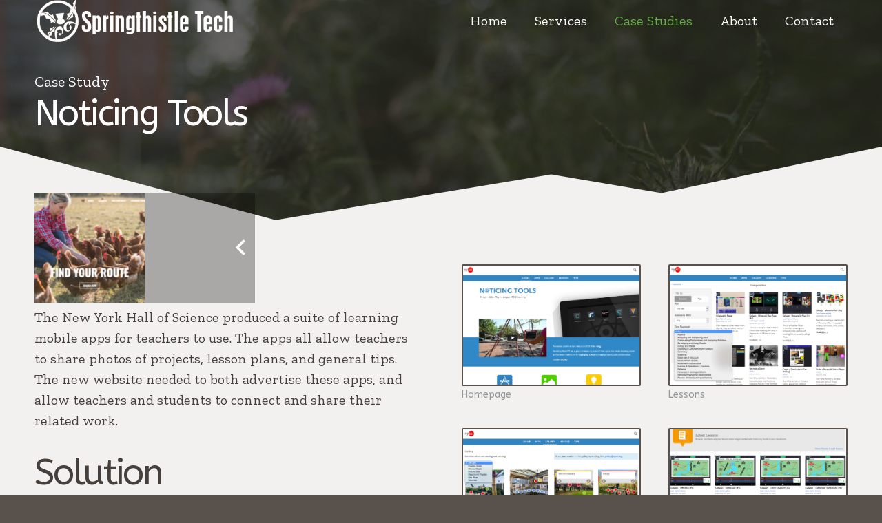

--- FILE ---
content_type: text/css
request_url: https://springthistle.com/wp-content/themes/springthistle/style.css?ver=8.41
body_size: -149
content:
/*
Theme Name: Springthistle 2020
Template: Impreza
Version: 1.0
Author:	Aaron Hodge Silver
Author URI: https://springthistle.com/
*/

